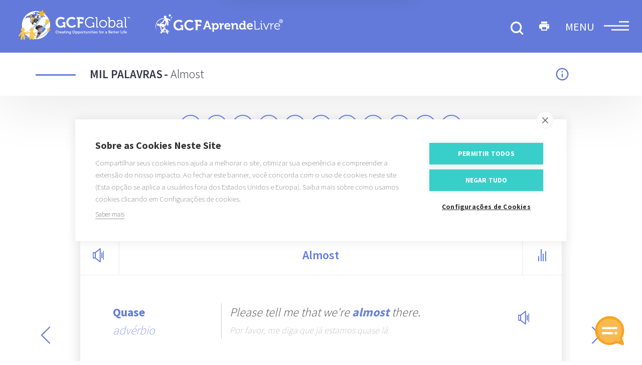

--- FILE ---
content_type: text/html; charset=utf-8
request_url: https://idiomas.gcfglobal.org/pt/curso/ingles/dicionario/mil-palavras/almost/
body_size: 11633
content:
<!doctype html>
<html lang="pt">

<head>
  <meta charset="utf-8">
  <meta name="viewport" content="width=device-width, initial-scale=1.0">
  <meta name="description" content="Almost: Quase. Tradução em português." />
  <meta name="keywords" content="Almost,Quase,Tradução em português" />

  <title>
    Almost - Tradução em português - GCFGlobal Idiomas
  </title>

  <link rel="canonical" href="https://idiomas.gcfglobal.org/pt/curso/ingles/dicionario/mil-palavras/almost/" />

  <link type="text/css" rel="stylesheet" href="/app.css">

  <!-- Google Tag Manager -->
<script type="c2f568676a8c2d1f5bf6b035-text/javascript">(function (w, d, s, l, i) {
    w[l] = w[l] || []; w[l].push({
      'gtm.start':
        new Date().getTime(), event: 'gtm.js'
    }); var f = d.getElementsByTagName(s)[0],
      j = d.createElement(s), dl = l != 'dataLayer' ? '&l=' + l : ''; j.async = true; j.src =
        'https://www.googletagmanager.com/gtm.js?id=' + i + dl; f.parentNode.insertBefore(j, f);
  })(window, document, 'script', 'dataLayer', 'GTM-NVPDCV78');
</script>
<!-- End Google Tag Manager -->
  <link type="text/css" rel="stylesheet" href="https://fonts.googleapis.com/css?family=Source+Sans+Pro:200,300,400,500,600,700,900|Lato:400,300,300italic,400italic,700,700italic|Material+Icons&display=swap">

    
<meta property="og:title" content="Almost - Tradução em português - GCFGlobal Idiomas" />
<meta property="og:type" content="article" />
<meta property="og:image" content="https://idiomas.gcfglobal.org/site/img/og/dictionary-word.png" />
<meta property="og:url" content="https://idiomas.gcfglobal.org/pt/curso/ingles/dicionario/mil-palavras/almost/" />
<meta property="og:description" content="Almost: Quase. Tradução em português." />
<meta property="og:site_name" content="GCFGlobal Idiomas" />


      

<link rel="manifest" href="/manifest.json" />
<script src="https://cdn.onesignal.com/sdks/OneSignalSDK.js" async="" type="c2f568676a8c2d1f5bf6b035-text/javascript"></script>
<script type="c2f568676a8c2d1f5bf6b035-text/javascript">
  var OneSignal = window.OneSignal || [];
  OneSignal.push(function() {
    OneSignal.init({
      appId: 'a7f19f92-7d55-45e8-8bbf-75810b12b8cb'
    });
  });
  // Check subscription and add tag
  OneSignal.push(function() {
    OneSignal.on('subscriptionChange', function(isSubscribed) {
      console.log("The user's subscription state is now:", isSubscribed);
      if (isSubscribed === true) {
        OneSignal.sendTags({
          course: 'en'
        }).then(function(tagsSent) {
          console.log("tagsSent: " + JSON.stringify(tagsSent));
        });
      }
    });
  });

</script>
  

        <!-- Global site tag (gtag.js) - Google Ads: 1060708011 -->
<script async src="https://www.googletagmanager.com/gtag/js?id=AW-1060708011" type="c2f568676a8c2d1f5bf6b035-text/javascript"></script>
<script type="c2f568676a8c2d1f5bf6b035-text/javascript">
  window.dataLayer = window.dataLayer || [];
  function gtag(){dataLayer.push(arguments);}
  gtag('js', new Date());

  gtag('config', 'AW-1060708011');
</script>


</head>

<body class="dictionary-word">
  <!-- Google Tag Manager (noscript) -->
  <noscript>
    <iframe src="https://www.googletagmanager.com/ns.html?id=GTM-NVPDCV78" height="0" width="0" style="display:none;visibility:hidden"></iframe>
  </noscript>
  <!-- End Google Tag Manager (noscript) -->
  <input type="hidden" id="current-language" value="pt"/>
<div class="master-header">
    <div class="header-height-reference"></div>
    <div class="non-fixed">
        <!--pending basic header-->
        <div class="header-wrapper  ">
            <header class="fixed">
  <div class="rowgrid ">

    <div class="col-8-sm">
      <a class="home-logo-gcf-link" href="https://edu.gcfglobal.org/pt/">
        <div class="gcflogo">
          <img class="global-logo" alt="gcfglobal logo" src="/site/img/gcfglobal.png" >
          <img class="gcfal-logo" alt="GCFAprendeLivre logo" src="/site/img/logo-pt-inverted.svg">
        </div>
      </a>
    </div>

    <div class="col-4-sm" style="height: 89px;">
         
      <div class="menu-wrapper menu-wrapper-butt">
        <div class="hamburger">
          <span class="line"><span class="line-up "></span></span>
          <span class="line"><span class="line-mid "></span></span>
          <span class="line"><span class="line-down "></span></span>
        </div>
        <div class="menu-label">
          MENU
        </div>
        
      </div>


      
      <div class='print-butt-container'><i class="print-butt material-icons">print</i></div>
      
      
      <div class="search-butt home-header-search-btn"><img alt="buscar" src="/site/img/search-butt.svg"></div>
      

    </div>

  </div>
  
  <iframe id="support-iframe" class="support-iframe" src="" style="border: none; position: fixed;bottom: 0;right: 0;height: 96px;width: 96px;"></iframe>
  
</header>

        </div>
    </div>
     <div class="search-box-wrapper">
                <div class="search-box-centered">
                    <div class="rowgrid">
                        <form id="smallSearchbar" action="/pt/buscar" onsubmit="if (!window.__cfRLUnblockHandlers) return false; showSearchSpinner()" style="display: block;" data-cf-modified-c2f568676a8c2d1f5bf6b035-="">

                            <div class="col-2-sm">
                                <button class="search-submit-btn-small home-header-search-btn" type="submit" aria-labelledby="search">
                                    <img alt="buscar" class="search-butt-purple" src="/site/img/search-butt-purple.svg">
                                </button>
                                <img class="search-submit-spinner left-spinner" src="/site/img/spinner.gif" alt="Search Loading Spinner">
                            </div>
                            <div class="col-8-sm">
                                <input class="topnav-search-field-small search-text home-header-search-input" type="text" name="q" placeholder="O que você busca?">
                            </div>
                            <div class="col-2-sm">
                                <div class="close-butt"><i class="material-icons">&#xE14C;</i></div>
                            </div>
                        </form>

                    </div>
                </div>
            </div>
    <div class="subheader-height-reference"></div>
    
    
    
    
    <div class="sub-header level-subheader">
    <div class="container">
        <div class="rowgrid ">
            <div class="col-12">
                <span class="line-level default-bg"></span>
                <span class="level-title"><a href="#">Mil palavras</a></span>
                <span>
                    <span class="more-info-butt"><img src="/site/img/outline-info-24px.svg" alt="info">
                        <div class="message-container">
                            <div class="message"><i class="material-icons">arrow_drop_up</i> Neste dicionário estão as 1000 palavras mais usadas no inglês. Além da sua tradução para o português, você também encontrará  detalhes como seu significado, características gramaticais e exemplos de como usá-la.</div>
                        </div>
                    </span>
                </span>
                <span class="level-title"> - </span>
                <span class="lesson-title">Almost</span> 
                <div class="message-mobile-container">
                    <span class="message-mobile-arrow"><i class="material-icons arrow-drop">arrow_drop_up</i></span>
                    <div class="message-mobile">
                        <div class="closebutt">
                            <i class="material-icons">close</i>
                        </div>
                        Neste dicionário estão as 1000 palavras mais usadas no inglês. Além da sua tradução para o português, você também encontrará  detalhes como seu significado, características gramaticais e exemplos de como usá-la.
                    </div>
                </div>
            </div>
        </div>
    </div>
</div>
    
    
</div>

<div id="menu" class="wrapper-menu-popup">
  <div class="up-overlay-menu" style="display: none; opacity: 0;"></div>
  <div class="containerpopup-menu" style="display: none;">

    <div class="up-modal-menu" style="opacity: 0; margin-top: 0px; display: none;">

      <div class="content-menu-container-mobile">
        <table id="footer-mobile-table">
          <tr>
            <td valign="top">
              <div class="header-wrapper-mobile">
                <div class="rowgrid ">
                  <div class="col-2-sm">
                    <div class="menu-wrapper-mobile">
                      <div class="hamburger hamburguer-menu up-close-menu">
                        <i class="material-icons ">&#xE14C;</i>
                      </div>
                    </div>
                  </div>
                  <div class="col-8-sm">
                    <a class="home-logo-gcf-link" href="/pt/">
                      <div class="gcflogo">
                        <img alt="gcfglobal logo" class="global-logo" src="/site/img/gcfglobal.png">
                        <img alt="GCFAprendeLivre logo" class="gcfal-logo" src="/site/img/GCFlogo-pt.png">
                      </div>
                    </a>
                  </div>
                  <div class="col-2-sm"><img alt="buscar" class="search-butt search-butt-menu" src="/site/img/search-butt.svg"></div>
                </div>
              </div>

              

              <div class="level-expand a1-color" data-target="5b34f91aacfae2f7c49d8d0d">
                <span class="title-path">a1.</span> Iniciante
                <i class="material-icons picker-arrow-menu a1-color arrow-up">&#xE5CF;</i>
                <i class="material-icons picker-arrow-menu a1-color arrow-down is-visible">&#xE316;</i>
              </div>
              <div id="level-detail-5b34f91aacfae2f7c49d8d0d" class="level-detail" data-level-path="a1" style="display: none;">
                
                
                <div>
                  <div class="lesson-expand" data-target="5b34f91aacfae2f7c49d8d13" data-lesson-path="entre-letras-e-numeros">
                    Os números e o alfabeto
                  </div>
                  <div class="lesson-detail" id="lesson-detail-5b34f91aacfae2f7c49d8d13" style="display: none;">
                                           
                    <div class="page-detail" data-path="o-alfabeto-em-ingles">
                      <a href="/pt/curso/ingles/a1/o-alfabeto-em-ingles/">
                        O alfabeto em inglês
                      </a>
                    </div>
                                           
                    <div class="page-detail" data-path="palavras-em-ingles">
                      <a href="/pt/curso/ingles/a1/palavras-em-ingles/">
                        Palavras em inglês
                      </a>
                    </div>
                                           
                    <div class="page-detail" data-path="os-numeros-em-ingles">
                      <a href="/pt/curso/ingles/a1/os-numeros-em-ingles/">
                        Os números em inglês
                      </a>
                    </div>
                                           
                    <div class="page-detail" data-path="numeros-grandes-em-ingles">
                      <a href="/pt/curso/ingles/a1/numeros-grandes-em-ingles/">
                        Números grandes em inglês
                      </a>
                    </div>
                                           
                    <div class="page-detail" data-path="os-anos-em-ingles">
                      <a href="/pt/curso/ingles/a1/os-anos-em-ingles/">
                        Os anos em inglês
                      </a>
                    </div>
                    
                  </div>
                </div>
                
                <div>
                  <div class="lesson-expand" data-target="5b34f91aacfae2f7c49d8d14" data-lesson-path="coisas-a-sua-volta">
                    Vocabulário
                  </div>
                  <div class="lesson-detail" id="lesson-detail-5b34f91aacfae2f7c49d8d14" style="display: none;">
                                           
                    <div class="page-detail" data-path="as-cores-em-ingles">
                      <a href="/pt/curso/ingles/a1/as-cores-em-ingles/">
                        As cores em inglês
                      </a>
                    </div>
                                           
                    <div class="page-detail" data-path="formas-geometricas-em-ingles">
                      <a href="/pt/curso/ingles/a1/formas-geometricas-em-ingles/">
                        Formas geométricas em inglês
                      </a>
                    </div>
                                           
                    <div class="page-detail" data-path="os-planetas-em-ingles">
                      <a href="/pt/curso/ingles/a1/os-planetas-em-ingles/">
                        Os planetas em inglês
                      </a>
                    </div>
                                           
                    <div class="page-detail" data-path="as-partes-do-corpo-em-ingles">
                      <a href="/pt/curso/ingles/a1/as-partes-do-corpo-em-ingles/">
                        As partes do corpo em inglês
                      </a>
                    </div>
                                           
                    <div class="page-detail" data-path="as-texturas-em-ingles">
                      <a href="/pt/curso/ingles/a1/as-texturas-em-ingles/">
                        As texturas em inglês
                      </a>
                    </div>
                    
                  </div>
                </div>
                
                <div>
                  <div class="lesson-expand" data-target="5b34f91bacfae2f7c49d8d17" data-lesson-path="quem-e-voce">
                    O verbo to be
                  </div>
                  <div class="lesson-detail" id="lesson-detail-5b34f91bacfae2f7c49d8d17" style="display: none;">
                                           
                    <div class="page-detail" data-path="pronomes-em-ingles">
                      <a href="/pt/curso/ingles/a1/pronomes-em-ingles/">
                        Pronomes em inglês
                      </a>
                    </div>
                                           
                    <div class="page-detail" data-path="familia-em-ingles">
                      <a href="/pt/curso/ingles/a1/familia-em-ingles/">
                        Família em inglês
                      </a>
                    </div>
                                           
                    <div class="page-detail" data-path="verbo-to-be">
                      <a href="/pt/curso/ingles/a1/verbo-to-be/">
                        Verbo To be
                      </a>
                    </div>
                                           
                    <div class="page-detail" data-path="verbo-to-be-negativo-e-interrogativo">
                      <a href="/pt/curso/ingles/a1/verbo-to-be-negativo-e-interrogativo/">
                        Verbo to be negativo e interrogativo
                      </a>
                    </div>
                    
                  </div>
                </div>
                
                <div>
                  <div class="lesson-expand" data-target="5b34f91bacfae2f7c49d8d19" data-lesson-path="como-comecar-uma-amizade">
                    Saudações e despedidas
                  </div>
                  <div class="lesson-detail" id="lesson-detail-5b34f91bacfae2f7c49d8d19" style="display: none;">
                                           
                    <div class="page-detail" data-path="cumprimentos-em-ingles">
                      <a href="/pt/curso/ingles/a1/cumprimentos-em-ingles/">
                        Cumprimentos em inglês
                      </a>
                    </div>
                                           
                    <div class="page-detail" data-path="saudacoes-em-ingles">
                      <a href="/pt/curso/ingles/a1/saudacoes-em-ingles/">
                        Saudações em inglês
                      </a>
                    </div>
                                           
                    <div class="page-detail" data-path="conversas-em-ingles">
                      <a href="/pt/curso/ingles/a1/conversas-em-ingles/">
                        Conversas em inglês
                      </a>
                    </div>
                                           
                    <div class="page-detail" data-path="despedidas-em-ingles">
                      <a href="/pt/curso/ingles/a1/despedidas-em-ingles/">
                        Despedidas em inglês
                      </a>
                    </div>
                                           
                    <div class="page-detail" data-path="profissoes-em-ingles">
                      <a href="/pt/curso/ingles/a1/profissoes-em-ingles/">
                        Profissões em inglês
                      </a>
                    </div>
                    
                  </div>
                </div>
                
                <div>
                  <div class="lesson-expand" data-target="5b34f91bacfae2f7c49d8d16" data-lesson-path="ferias">
                    O tempo presente
                  </div>
                  <div class="lesson-detail" id="lesson-detail-5b34f91bacfae2f7c49d8d16" style="display: none;">
                                           
                    <div class="page-detail" data-path="o-que-e-presente-simples-em-ingles">
                      <a href="/pt/curso/ingles/a1/o-que-e-presente-simples-em-ingles/">
                        O que é presente simples em inglês
                      </a>
                    </div>
                                           
                    <div class="page-detail" data-path="dias-e-meses-em-ingles">
                      <a href="/pt/curso/ingles/a1/dias-e-meses-em-ingles/">
                        Dias e meses em inglês
                      </a>
                    </div>
                                           
                    <div class="page-detail" data-path="horas-em-ingles">
                      <a href="/pt/curso/ingles/a1/horas-em-ingles/">
                        Horas em inglês
                      </a>
                    </div>
                                           
                    <div class="page-detail" data-path="presente-continuo-ou-progressivo-em-ingles">
                      <a href="/pt/curso/ingles/a1/presente-continuo-ou-progressivo-em-ingles/">
                        Presente continuo ou progressivo em inglês
                      </a>
                    </div>
                    
                  </div>
                </div>
                
                
              </div>
              

              <div class="level-expand a2-color" data-target="5b34f91aacfae2f7c49d8d0e">
                <span class="title-path">a2.</span> Básico
                <i class="material-icons picker-arrow-menu a2-color arrow-up">&#xE5CF;</i>
                <i class="material-icons picker-arrow-menu a2-color arrow-down is-visible">&#xE316;</i>
              </div>
              <div id="level-detail-5b34f91aacfae2f7c49d8d0e" class="level-detail" data-level-path="a2" style="display: none;">
                
                
                <div>
                  <div class="lesson-expand" data-target="5b34f91aacfae2f7c49d8d15" data-lesson-path="lar-doce-lar">
                    Advérbios e preposições
                  </div>
                  <div class="lesson-detail" id="lesson-detail-5b34f91aacfae2f7c49d8d15" style="display: none;">
                                           
                    <div class="page-detail" data-path="adverbios-de-lugar-em-ingles">
                      <a href="/pt/curso/ingles/a2/adverbios-de-lugar-em-ingles/">
                        Advérbios de lugar em inglês
                      </a>
                    </div>
                                           
                    <div class="page-detail" data-path="o-que-e-preposicao-de-lugar-em-ingles">
                      <a href="/pt/curso/ingles/a2/o-que-e-preposicao-de-lugar-em-ingles/">
                        O que é preposição de lugar em inglês
                      </a>
                    </div>
                                           
                    <div class="page-detail" data-path="o-que-e-adjetivo-de-qualidade-em-ingles">
                      <a href="/pt/curso/ingles/a2/o-que-e-adjetivo-de-qualidade-em-ingles/">
                        O que é adjetivo de qualidade em inglês
                      </a>
                    </div>
                                           
                    <div class="page-detail" data-path="como-usar-o-this-that-these-e-those">
                      <a href="/pt/curso/ingles/a2/como-usar-o-this-that-these-e-those/">
                        Como usar o this, that, these e those
                      </a>
                    </div>
                    
                  </div>
                </div>
                
                <div>
                  <div class="lesson-expand" data-target="5b34f91bacfae2f7c49d8d1a" data-lesson-path="olhando-para-o-passado">
                    O tempo passado
                  </div>
                  <div class="lesson-detail" id="lesson-detail-5b34f91bacfae2f7c49d8d1a" style="display: none;">
                                           
                    <div class="page-detail" data-path="conjugacao-de-verbos-regulares-em-ingles">
                      <a href="/pt/curso/ingles/a2/conjugacao-de-verbos-regulares-em-ingles/">
                        Conjugação de verbos regulares em inglês
                      </a>
                    </div>
                                           
                    <div class="page-detail" data-path="o-que-sao-verbos-irregulares-em-ingles">
                      <a href="/pt/curso/ingles/a2/o-que-sao-verbos-irregulares-em-ingles/">
                        O que são verbos irregulares em inglês
                      </a>
                    </div>
                                           
                    <div class="page-detail" data-path="o-que-e-passado-simples-em-ingles">
                      <a href="/pt/curso/ingles/a2/o-que-e-passado-simples-em-ingles/">
                        O que é passado simples em inglês
                      </a>
                    </div>
                                           
                    <div class="page-detail" data-path="passado-continuo-em-ingles">
                      <a href="/pt/curso/ingles/a2/passado-continuo-em-ingles/">
                        Passado contínuo em inglês
                      </a>
                    </div>
                    
                  </div>
                </div>
                
                <div>
                  <div class="lesson-expand" data-target="5b34f91bacfae2f7c49d8d1d" data-lesson-path="verbos-auxiliares">
                    Verbos auxiliares
                  </div>
                  <div class="lesson-detail" id="lesson-detail-5b34f91bacfae2f7c49d8d1d" style="display: none;">
                                           
                    <div class="page-detail" data-path="como-usar-o-do-e-does">
                      <a href="/pt/curso/ingles/a2/como-usar-o-do-e-does/">
                        Como usar o do e does
                      </a>
                    </div>
                                           
                    <div class="page-detail" data-path="como-usar-o-have-e-has">
                      <a href="/pt/curso/ingles/a2/como-usar-o-have-e-has/">
                        Como usar o have e has
                      </a>
                    </div>
                                           
                    <div class="page-detail" data-path="as-emocoes-em-ingles">
                      <a href="/pt/curso/ingles/a2/as-emocoes-em-ingles/">
                        As emoções em inglês
                      </a>
                    </div>
                                           
                    <div class="page-detail" data-path="like-e-dislike">
                      <a href="/pt/curso/ingles/a2/like-e-dislike/">
                        Like e Dislike
                      </a>
                    </div>
                    
                  </div>
                </div>
                
                <div>
                  <div class="lesson-expand" data-target="5b34f91bacfae2f7c49d8d1b" data-lesson-path="como-quando-onde">
                    Como funcionam as Wh Questions?
                  </div>
                  <div class="lesson-detail" id="lesson-detail-5b34f91bacfae2f7c49d8d1b" style="display: none;">
                                           
                    <div class="page-detail" data-path="wh-questions">
                      <a href="/pt/curso/ingles/a2/wh-questions/">
                        Wh Questions
                      </a>
                    </div>
                                           
                    <div class="page-detail" data-path="what-e-which">
                      <a href="/pt/curso/ingles/a2/what-e-which/">
                        What e which
                      </a>
                    </div>
                                           
                    <div class="page-detail" data-path="como-usar-o-who-whom-e-whose">
                      <a href="/pt/curso/ingles/a2/como-usar-o-who-whom-e-whose/">
                        Como usar o who, whom e whose
                      </a>
                    </div>
                                           
                    <div class="page-detail" data-path="o-que-sao-adverbios-de-frequencia">
                      <a href="/pt/curso/ingles/a2/o-que-sao-adverbios-de-frequencia/">
                        O que são advérbios de frequência?
                      </a>
                    </div>
                                           
                    <div class="page-detail" data-path="for-e-since">
                      <a href="/pt/curso/ingles/a2/for-e-since/">
                        For e since
                      </a>
                    </div>
                    
                  </div>
                </div>
                
                <div>
                  <div class="lesson-expand" data-target="5b34f91bacfae2f7c49d8d1c" data-lesson-path="vamos-comer">
                    Adjetivos
                  </div>
                  <div class="lesson-detail" id="lesson-detail-5b34f91bacfae2f7c49d8d1c" style="display: none;">
                                           
                    <div class="page-detail" data-path="o-que-e-adjetivo-comparativo-em-ingles">
                      <a href="/pt/curso/ingles/a2/o-que-e-adjetivo-comparativo-em-ingles/">
                        O que é adjetivo comparativo em inglês?
                      </a>
                    </div>
                                           
                    <div class="page-detail" data-path="o-que-e-adjetivo-superlativo-em-ingles">
                      <a href="/pt/curso/ingles/a2/o-que-e-adjetivo-superlativo-em-ingles/">
                        O que é adjetivo superlativo em inglês?
                      </a>
                    </div>
                                           
                    <div class="page-detail" data-path="adjetivos-de-quantidade-em-ingles">
                      <a href="/pt/curso/ingles/a2/adjetivos-de-quantidade-em-ingles/">
                        Adjetivos de quantidade em inglês
                      </a>
                    </div>
                                           
                    <div class="page-detail" data-path="vocabulario-num-restaurante-em-ingles">
                      <a href="/pt/curso/ingles/a2/vocabulario-num-restaurante-em-ingles/">
                        Vocabulário num restaurante em inglês
                      </a>
                    </div>
                    
                  </div>
                </div>
                
                
              </div>
              

              <div class="level-expand b1-color" data-target="5b34f91aacfae2f7c49d8d0f">
                <span class="title-path">b1.</span> Intermediário
                <i class="material-icons picker-arrow-menu b1-color arrow-up">&#xE5CF;</i>
                <i class="material-icons picker-arrow-menu b1-color arrow-down is-visible">&#xE316;</i>
              </div>
              <div id="level-detail-5b34f91aacfae2f7c49d8d0f" class="level-detail" data-level-path="b1" style="display: none;">
                
                
                <div>
                  <div class="lesson-expand" data-target="5b34f91bacfae2f7c49d8d1f" data-lesson-path="pesquise-e-conheca">
                    Conectivos e preposições
                  </div>
                  <div class="lesson-detail" id="lesson-detail-5b34f91bacfae2f7c49d8d1f" style="display: none;">
                                           
                    <div class="page-detail" data-path="o-que-e-preposicao-de-tempo-em-ingles">
                      <a href="/pt/curso/ingles/b1/o-que-e-preposicao-de-tempo-em-ingles/">
                        O que é preposição de tempo em inglês?
                      </a>
                    </div>
                                           
                    <div class="page-detail" data-path="in-on-at">
                      <a href="/pt/curso/ingles/b1/in-on-at/">
                        In, On, At
                      </a>
                    </div>
                                           
                    <div class="page-detail" data-path="conectivos-em-ingles">
                      <a href="/pt/curso/ingles/b1/conectivos-em-ingles/">
                        Conectivos em inglês
                      </a>
                    </div>
                                           
                    <div class="page-detail" data-path="os-artigos-em-ingles">
                      <a href="/pt/curso/ingles/b1/os-artigos-em-ingles/">
                        Os artigos em inglês
                      </a>
                    </div>
                                           
                    <div class="page-detail" data-path="padroes-verbais">
                      <a href="/pt/curso/ingles/b1/padroes-verbais/">
                        Padrões verbais
                      </a>
                    </div>
                    
                  </div>
                </div>
                
                <div>
                  <div class="lesson-expand" data-target="5b34f91bacfae2f7c49d8d20" data-lesson-path="use-corretamente-cada-palavra">
                    As diferença entre as palavras
                  </div>
                  <div class="lesson-detail" id="lesson-detail-5b34f91bacfae2f7c49d8d20" style="display: none;">
                                           
                    <div class="page-detail" data-path="as-like">
                      <a href="/pt/curso/ingles/b1/as-like/">
                        As - Like
                      </a>
                    </div>
                                           
                    <div class="page-detail" data-path="do-make">
                      <a href="/pt/curso/ingles/b1/do-make/">
                        Do - Make
                      </a>
                    </div>
                                           
                    <div class="page-detail" data-path="diferencas-entre-other-others-e-another">
                      <a href="/pt/curso/ingles/b1/diferencas-entre-other-others-e-another/">
                        Diferenças entre Other, Others e Another
                      </a>
                    </div>
                                           
                    <div class="page-detail" data-path="likely-probably">
                      <a href="/pt/curso/ingles/b1/likely-probably/">
                        Likely - Probably
                      </a>
                    </div>
                                           
                    <div class="page-detail" data-path="so-such">
                      <a href="/pt/curso/ingles/b1/so-such/">
                        So - Such
                      </a>
                    </div>
                                           
                    <div class="page-detail" data-path="if-whether">
                      <a href="/pt/curso/ingles/b1/if-whether/">
                        If - Whether
                      </a>
                    </div>
                                           
                    <div class="page-detail" data-path="say-tell">
                      <a href="/pt/curso/ingles/b1/say-tell/">
                        Say - Tell
                      </a>
                    </div>
                    
                  </div>
                </div>
                
                <div>
                  <div class="lesson-expand" data-target="5b34f91bacfae2f7c49d8d21" data-lesson-path="persuasao-ou-recomendacao">
                    Verbos modais
                  </div>
                  <div class="lesson-detail" id="lesson-detail-5b34f91bacfae2f7c49d8d21" style="display: none;">
                                           
                    <div class="page-detail" data-path="como-usar-can-e-could">
                      <a href="/pt/curso/ingles/b1/como-usar-can-e-could/">
                        Como usar Can e Could
                      </a>
                    </div>
                                           
                    <div class="page-detail" data-path="como-usar-may-e-might">
                      <a href="/pt/curso/ingles/b1/como-usar-may-e-might/">
                        Como usar May e Might
                      </a>
                    </div>
                                           
                    <div class="page-detail" data-path="diferencas-entre-will-e-shall">
                      <a href="/pt/curso/ingles/b1/diferencas-entre-will-e-shall/">
                        Diferenças entre Will e Shall
                      </a>
                    </div>
                                           
                    <div class="page-detail" data-path="como-usar-o-would">
                      <a href="/pt/curso/ingles/b1/como-usar-o-would/">
                        Como usar o Would
                      </a>
                    </div>
                                           
                    <div class="page-detail" data-path="must-should">
                      <a href="/pt/curso/ingles/b1/must-should/">
                        Must - Should
                      </a>
                    </div>
                                           
                    <div class="page-detail" data-path="must-could-should-would-have">
                      <a href="/pt/curso/ingles/b1/must-could-should-would-have/">
                        Must/Could/Should(Would have
                      </a>
                    </div>
                    
                  </div>
                </div>
                
                <div>
                  <div class="lesson-expand" data-target="5b34f91bacfae2f7c49d8d22" data-lesson-path="pronombres-que-aun-no-conoces">
                    Pronomes
                  </div>
                  <div class="lesson-detail" id="lesson-detail-5b34f91bacfae2f7c49d8d22" style="display: none;">
                                           
                    <div class="page-detail" data-path="o-caso-genitivo">
                      <a href="/pt/curso/ingles/b1/o-caso-genitivo/">
                        O caso genitivo
                      </a>
                    </div>
                                           
                    <div class="page-detail" data-path="os-pronomes-possessivos-em-ingles">
                      <a href="/pt/curso/ingles/b1/os-pronomes-possessivos-em-ingles/">
                        Os pronomes possessivos em inglês
                      </a>
                    </div>
                                           
                    <div class="page-detail" data-path="os-pronomes-reflexivos-em-ingles">
                      <a href="/pt/curso/ingles/b1/os-pronomes-reflexivos-em-ingles/">
                        Os pronomes reflexivos em inglês
                      </a>
                    </div>
                                           
                    <div class="page-detail" data-path="como-usar-o-me-mine-myself-e-my">
                      <a href="/pt/curso/ingles/b1/como-usar-o-me-mine-myself-e-my/">
                        Como usar o me, mine, myself e my
                      </a>
                    </div>
                    
                  </div>
                </div>
                
                <div>
                  <div class="lesson-expand" data-target="5b34f91cacfae2f7c49d8d23" data-lesson-path="pensar-a-futuro">
                    O tempo futuro
                  </div>
                  <div class="lesson-detail" id="lesson-detail-5b34f91cacfae2f7c49d8d23" style="display: none;">
                                           
                    <div class="page-detail" data-path="o-que-e-futuro-simples">
                      <a href="/pt/curso/ingles/b1/o-que-e-futuro-simples/">
                        O que é futuro simples?
                      </a>
                    </div>
                                           
                    <div class="page-detail" data-path="o-que-e-futuro-continuo">
                      <a href="/pt/curso/ingles/b1/o-que-e-futuro-continuo/">
                        O que é futuro contínuo?
                      </a>
                    </div>
                                           
                    <div class="page-detail" data-path="will-ou-going-to">
                      <a href="/pt/curso/ingles/b1/will-ou-going-to/">
                        Will ou Going to
                      </a>
                    </div>
                                           
                    <div class="page-detail" data-path="como-usar-o-tempo-presente-como-futuro">
                      <a href="/pt/curso/ingles/b1/como-usar-o-tempo-presente-como-futuro/">
                        Como usar o tempo presente como futuro
                      </a>
                    </div>
                                           
                    <div class="page-detail" data-path="condicionais-0-i-e-ii">
                      <a href="/pt/curso/ingles/b1/condicionais-0-i-e-ii/">
                        Condicionais 0, I e II
                      </a>
                    </div>
                    
                  </div>
                </div>
                
                <div>
                  <div class="lesson-expand" data-target="5b34f91cacfae2f7c49d8d24" data-lesson-path="conoce-cuales-son-los-tiempos-perfectos">
                    Tempos perfeitos
                  </div>
                  <div class="lesson-detail" id="lesson-detail-5b34f91cacfae2f7c49d8d24" style="display: none;">
                                           
                    <div class="page-detail" data-path="o-que-e-presente-perfeito-simples">
                      <a href="/pt/curso/ingles/b1/o-que-e-presente-perfeito-simples/">
                        O que é presente perfeito simples?
                      </a>
                    </div>
                                           
                    <div class="page-detail" data-path="o-que-e-presente-perfeito-continuo">
                      <a href="/pt/curso/ingles/b1/o-que-e-presente-perfeito-continuo/">
                        O que é presente perfeito contínuo?
                      </a>
                    </div>
                                           
                    <div class="page-detail" data-path="o-que-e-passado-perfeito-simples">
                      <a href="/pt/curso/ingles/b1/o-que-e-passado-perfeito-simples/">
                        O que é passado perfeito simples?
                      </a>
                    </div>
                                           
                    <div class="page-detail" data-path="o-que-e-passado-perfeito-continuo">
                      <a href="/pt/curso/ingles/b1/o-que-e-passado-perfeito-continuo/">
                        O que é passado perfeito contínuo?
                      </a>
                    </div>
                                           
                    <div class="page-detail" data-path="o-que-e-futuro-perfeito-simples">
                      <a href="/pt/curso/ingles/b1/o-que-e-futuro-perfeito-simples/">
                        O que é futuro perfeito simples?
                      </a>
                    </div>
                                           
                    <div class="page-detail" data-path="o-que-e-futuro-perfeito-continuo">
                      <a href="/pt/curso/ingles/b1/o-que-e-futuro-perfeito-continuo/">
                        O que é futuro perfeito contínuo?
                      </a>
                    </div>
                    
                  </div>
                </div>
                
                
              </div>
              

              <div class="level-expand b2-color" data-target="5b34f91aacfae2f7c49d8d10">
                <span class="title-path">b2.</span> Intermediário avançado
                <i class="material-icons picker-arrow-menu b2-color arrow-up">&#xE5CF;</i>
                <i class="material-icons picker-arrow-menu b2-color arrow-down is-visible">&#xE316;</i>
              </div>
              <div id="level-detail-5b34f91aacfae2f7c49d8d10" class="level-detail" data-level-path="b2" style="display: none;">
                
                
                <div>
                  <div class="lesson-expand" data-target="5b34f91cacfae2f7c49d8d26" data-lesson-path="nunca-e-demais-aprender">
                    Conectivos e phrasal verbs
                  </div>
                  <div class="lesson-detail" id="lesson-detail-5b34f91cacfae2f7c49d8d26" style="display: none;">
                                           
                    <div class="page-detail" data-path="before-and-after">
                      <a href="/pt/curso/ingles/b2/before-and-after/">
                        Before and After
                      </a>
                    </div>
                                           
                    <div class="page-detail" data-path="sentence-connectors">
                      <a href="/pt/curso/ingles/b2/sentence-connectors/">
                        Sentence connectors
                      </a>
                    </div>
                                           
                    <div class="page-detail" data-path="verb-to-need">
                      <a href="/pt/curso/ingles/b2/verb-to-need/">
                        Verb &#34;to need&#34;
                      </a>
                    </div>
                                           
                    <div class="page-detail" data-path="verb-to-wish">
                      <a href="/pt/curso/ingles/b2/verb-to-wish/">
                        Verb &#34;to wish&#34;
                      </a>
                    </div>
                                           
                    <div class="page-detail" data-path="ed-and-ing-adjectives">
                      <a href="/pt/curso/ingles/b2/ed-and-ing-adjectives/">
                        &#34;ed&#34; and &#34;ing&#34; adjectives
                      </a>
                    </div>
                                           
                    <div class="page-detail" data-path="phrasal-verbs">
                      <a href="/pt/curso/ingles/b2/phrasal-verbs/">
                        Phrasal verbs
                      </a>
                    </div>
                    
                  </div>
                </div>
                
                <div>
                  <div class="lesson-expand" data-target="5b34f91cacfae2f7c49d8d27" data-lesson-path="use-cada-palavra-corretamente">
                    Diferenças e forma de usar as palabras
                  </div>
                  <div class="lesson-detail" id="lesson-detail-5b34f91cacfae2f7c49d8d27" style="display: none;">
                                           
                    <div class="page-detail" data-path="alike-like">
                      <a href="/pt/curso/ingles/b2/alike-like/">
                        Alike - Like
                      </a>
                    </div>
                                           
                    <div class="page-detail" data-path="in-order-to-so-that">
                      <a href="/pt/curso/ingles/b2/in-order-to-so-that/">
                        In order to - So that
                      </a>
                    </div>
                                           
                    <div class="page-detail" data-path="specially-or-especially">
                      <a href="/pt/curso/ingles/b2/specially-or-especially/">
                        Specially or Especially
                      </a>
                    </div>
                                           
                    <div class="page-detail" data-path="indefinite-pronouns">
                      <a href="/pt/curso/ingles/b2/indefinite-pronouns/">
                        Indefinite pronouns
                      </a>
                    </div>
                    
                  </div>
                </div>
                
                <div>
                  <div class="lesson-expand" data-target="5b34f91cacfae2f7c49d8d28" data-lesson-path="as-vozes-em-ingles">
                    Voz ativa e voz passiva
                  </div>
                  <div class="lesson-detail" id="lesson-detail-5b34f91cacfae2f7c49d8d28" style="display: none;">
                                           
                    <div class="page-detail" data-path="direct-and-indirect-object">
                      <a href="/pt/curso/ingles/b2/direct-and-indirect-object/">
                        Direct and indirect object
                      </a>
                    </div>
                                           
                    <div class="page-detail" data-path="active-voice">
                      <a href="/pt/curso/ingles/b2/active-voice/">
                        Active voice
                      </a>
                    </div>
                                           
                    <div class="page-detail" data-path="passive-voice">
                      <a href="/pt/curso/ingles/b2/passive-voice/">
                        Passive voice
                      </a>
                    </div>
                    
                  </div>
                </div>
                
                <div>
                  <div class="lesson-expand" data-target="5b34f91cacfae2f7c49d8d29" data-lesson-path="nocoes-para-escrever-bem">
                    Elementos para redação
                  </div>
                  <div class="lesson-detail" id="lesson-detail-5b34f91cacfae2f7c49d8d29" style="display: none;">
                                           
                    <div class="page-detail" data-path="transitive-and-intransitive-verbs">
                      <a href="/pt/curso/ingles/b2/transitive-and-intransitive-verbs/">
                        Transitive and Intransitive Verbs
                      </a>
                    </div>
                                           
                    <div class="page-detail" data-path="relative-clauses">
                      <a href="/pt/curso/ingles/b2/relative-clauses/">
                        Relative clauses
                      </a>
                    </div>
                                           
                    <div class="page-detail" data-path="defining-and-non-defining-clauses">
                      <a href="/pt/curso/ingles/b2/defining-and-non-defining-clauses/">
                        Defining and non defining clauses
                      </a>
                    </div>
                                           
                    <div class="page-detail" data-path="reporting-speech-verbs">
                      <a href="/pt/curso/ingles/b2/reporting-speech-verbs/">
                        Reporting speech verbs
                      </a>
                    </div>
                                           
                    <div class="page-detail" data-path="direct-and-indirect-speech">
                      <a href="/pt/curso/ingles/b2/direct-and-indirect-speech/">
                        Direct and indirect speech
                      </a>
                    </div>
                    
                  </div>
                </div>
                
                
              </div>
              

              <div class="level-expand c1-color" data-target="5b34f91aacfae2f7c49d8d11">
                <span class="title-path">c1.</span> Avançado
                <i class="material-icons picker-arrow-menu c1-color arrow-up">&#xE5CF;</i>
                <i class="material-icons picker-arrow-menu c1-color arrow-down is-visible">&#xE316;</i>
              </div>
              <div id="level-detail-5b34f91aacfae2f7c49d8d11" class="level-detail" data-level-path="c1" style="display: none;">
                
                
                <div>
                  <div class="lesson-expand" data-target="5c41cb33f4fe9000392f1ef5" data-lesson-path="conheca-seu-exame">
                    Exames de proficiência em inglês
                  </div>
                  <div class="lesson-detail" id="lesson-detail-5c41cb33f4fe9000392f1ef5" style="display: none;">
                                           
                    <div class="page-detail" data-path="english-language-exams">
                      <a href="/pt/curso/ingles/c1/english-language-exams/">
                        English language exams
                      </a>
                    </div>
                                           
                    <div class="page-detail" data-path="b2-first-exam">
                      <a href="/pt/curso/ingles/c1/b2-first-exam/">
                        B2 First Exam
                      </a>
                    </div>
                                           
                    <div class="page-detail" data-path="cae-exam">
                      <a href="/pt/curso/ingles/c1/cae-exam/">
                        CAE Exam
                      </a>
                    </div>
                                           
                    <div class="page-detail" data-path="aptis-exam">
                      <a href="/pt/curso/ingles/c1/aptis-exam/">
                        APTIS Exam
                      </a>
                    </div>
                                           
                    <div class="page-detail" data-path="toeic-exam">
                      <a href="/pt/curso/ingles/c1/toeic-exam/">
                        TOEIC Exam
                      </a>
                    </div>
                                           
                    <div class="page-detail" data-path="pte-exam">
                      <a href="/pt/curso/ingles/c1/pte-exam/">
                        PTE Exam
                      </a>
                    </div>
                                           
                    <div class="page-detail" data-path="bulats-exam">
                      <a href="/pt/curso/ingles/c1/bulats-exam/">
                        BULATS Exam
                      </a>
                    </div>
                    
                  </div>
                </div>
                
                <div>
                  <div class="lesson-expand" data-target="5c7ea2502c4a9c0038839b11" data-lesson-path="tecnicas-de-leitura">
                    Técnicas de leitura
                  </div>
                  <div class="lesson-detail" id="lesson-detail-5c7ea2502c4a9c0038839b11" style="display: none;">
                                           
                    <div class="page-detail" data-path="types-of-questions-for-the-reading-test">
                      <a href="/pt/curso/ingles/c1/types-of-questions-for-the-reading-test/">
                        Types of questions for the reading test
                      </a>
                    </div>
                                           
                    <div class="page-detail" data-path="reading-techniques">
                      <a href="/pt/curso/ingles/c1/reading-techniques/">
                        Reading techniques
                      </a>
                    </div>
                                           
                    <div class="page-detail" data-path="how-to-improve-your-fast-reading-technique">
                      <a href="/pt/curso/ingles/c1/how-to-improve-your-fast-reading-technique/">
                        How to improve your fast reading technique
                      </a>
                    </div>
                                           
                    <div class="page-detail" data-path="how-to-prepare-for-your-exam">
                      <a href="/pt/curso/ingles/c1/how-to-prepare-for-your-exam/">
                        How to prepare for your exam
                      </a>
                    </div>
                                           
                    <div class="page-detail" data-path="reading-comprehension">
                      <a href="/pt/curso/ingles/c1/reading-comprehension/">
                        Reading comprehension
                      </a>
                    </div>
                                           
                    <div class="page-detail" data-path="reading-exam-exercises">
                      <a href="/pt/curso/ingles/c1/reading-exam-exercises/">
                        Reading exam exercises
                      </a>
                    </div>
                    
                  </div>
                </div>
                
                <div>
                  <div class="lesson-expand" data-target="5c894074a229a80038929c2e" data-lesson-path="como-escrever-corretamente">
                    Como escrever corretamente?
                  </div>
                  <div class="lesson-detail" id="lesson-detail-5c894074a229a80038929c2e" style="display: none;">
                                           
                    <div class="page-detail" data-path="how-this-part-of-the-test-works">
                      <a href="/pt/curso/ingles/c1/how-this-part-of-the-test-works/">
                        How this part of the test works
                      </a>
                    </div>
                                           
                    <div class="page-detail" data-path="types-of-writing">
                      <a href="/pt/curso/ingles/c1/types-of-writing/">
                        Types of writing
                      </a>
                    </div>
                                           
                    <div class="page-detail" data-path="writing-efficiently">
                      <a href="/pt/curso/ingles/c1/writing-efficiently/">
                        Writing efficiently
                      </a>
                    </div>
                                           
                    <div class="page-detail" data-path="writing-exercises">
                      <a href="/pt/curso/ingles/c1/writing-exercises/">
                        Writing exercises
                      </a>
                    </div>
                                           
                    <div class="page-detail" data-path="practice-time">
                      <a href="/pt/curso/ingles/c1/practice-time/">
                        Practice time
                      </a>
                    </div>
                    
                  </div>
                </div>
                
                <div>
                  <div class="lesson-expand" data-target="5d1ba3f7696a2a0029a3fbde" data-lesson-path="usando-o-ingles">
                    Usando o inglês
                  </div>
                  <div class="lesson-detail" id="lesson-detail-5d1ba3f7696a2a0029a3fbde" style="display: none;">
                                           
                    <div class="page-detail" data-path="what-do-they-assess">
                      <a href="/pt/curso/ingles/c1/what-do-they-assess/">
                        What do they assess?
                      </a>
                    </div>
                                           
                    <div class="page-detail" data-path="use-of-english-section-tools">
                      <a href="/pt/curso/ingles/c1/use-of-english-section-tools/">
                        Use of English section tools
                      </a>
                    </div>
                                           
                    <div class="page-detail" data-path="important-features-about-use-of-english-section">
                      <a href="/pt/curso/ingles/c1/important-features-about-use-of-english-section/">
                        Important features about Use of English section
                      </a>
                    </div>
                                           
                    <div class="page-detail" data-path="understanding-the-use-of-english-section">
                      <a href="/pt/curso/ingles/c1/understanding-the-use-of-english-section/">
                        Understanding the Use of English section
                      </a>
                    </div>
                                           
                    <div class="page-detail" data-path="use-of-english-exercises">
                      <a href="/pt/curso/ingles/c1/use-of-english-exercises/">
                        Use of english exercises
                      </a>
                    </div>
                    
                  </div>
                </div>
                
                
              </div>
              

              <div class="level-expand c2-color" data-target="5b34f91aacfae2f7c49d8d12">
                <span class="title-path">c2.</span> Profissional
                <i class="material-icons picker-arrow-menu c2-color arrow-up">&#xE5CF;</i>
                <i class="material-icons picker-arrow-menu c2-color arrow-down is-visible">&#xE316;</i>
              </div>
              <div id="level-detail-5b34f91aacfae2f7c49d8d12" class="level-detail" data-level-path="c2" style="display: none;">
                
                <div class="lesson-expand" data-target="comming-soon">
                  Em breve
                </div>
                
              </div>
              
            </td>
          </tr>
          <tr>
            <td valign="bottom">
              <div class="purple-box-mobile">
                <div class="rowgrid ">
                  <div class="col-6-nomargin-left">
                    <a href="/pt/curso/ingles/gramatica/o-abecedario-em-ingles/">
                      <div class="col-2 main-menu-item grammar-button-wrapper">
                        Gramática
                      </div>
                    </a>
                  </div>
                  <div class="col-6-nomargin-right">
                    <a href="/pt/curso/ingles/dicionario/mil-palavras/a/">
                      <div class="col-2 main-menu-item grammar-button-wrapper">
                        Dicionário
                      </div>
                    </a>
                  </div>
                </div>
              </div>
            </td>
          </tr>
        </table>


      </div>
      <span class="up-close-menu desktop-butt">
        <i class="material-icons ">&#xE14C;</i>
      </span>
      <div class="content-menu-container">

        <div class="innermenu">
          <div class="rowgrid">
            
            <div class='col-4'>
              
              <a class="menu-course-link" href="/pt/curso/ingles/a1/"> 
                  <div class="col-12 main-menu-item" data-level-path="a1" style="min-height: 70px;"><b class="a1-color"><span class="title-path">a1.</span> Iniciante <br><span class="a1-color">Beginner</span></b><br><br>
                  </div>
                </a>
                
                
                <a class="menu-course-lesson-link" href="/pt/curso/ingles/a1/o-alfabeto-em-ingles/">
                  <div class="col-12 main-menu-item lesson-menu-item" data-lesson-path="entre-letras-e-numeros">
                    Os números e o alfabeto
                  </div>
                </a>
                
                <a class="menu-course-lesson-link" href="/pt/curso/ingles/a1/as-cores-em-ingles/">
                  <div class="col-12 main-menu-item lesson-menu-item" data-lesson-path="coisas-a-sua-volta">
                    Vocabulário
                  </div>
                </a>
                
                <a class="menu-course-lesson-link" href="/pt/curso/ingles/a1/pronomes-em-ingles/">
                  <div class="col-12 main-menu-item lesson-menu-item" data-lesson-path="quem-e-voce">
                    O verbo to be
                  </div>
                </a>
                
                <a class="menu-course-lesson-link" href="/pt/curso/ingles/a1/cumprimentos-em-ingles/">
                  <div class="col-12 main-menu-item lesson-menu-item" data-lesson-path="como-comecar-uma-amizade">
                    Saudações e despedidas
                  </div>
                </a>
                
                <a class="menu-course-lesson-link" href="/pt/curso/ingles/a1/o-que-e-presente-simples-em-ingles/">
                  <div class="col-12 main-menu-item lesson-menu-item" data-lesson-path="ferias">
                    O tempo presente
                  </div>
                </a>
                   
                
            </div>
            
            <div class='col-4'>
              
              <a class="menu-course-link" href="/pt/curso/ingles/a2/"> 
                  <div class="col-12 main-menu-item" data-level-path="a2" style="min-height: 70px;"><b class="a2-color"><span class="title-path">a2.</span> Básico <br><span class="a2-color">basic</span></b><br><br>
                  </div>
                </a>
                
                
                <a class="menu-course-lesson-link" href="/pt/curso/ingles/a2/adverbios-de-lugar-em-ingles/">
                  <div class="col-12 main-menu-item lesson-menu-item" data-lesson-path="lar-doce-lar">
                    Advérbios e preposições
                  </div>
                </a>
                
                <a class="menu-course-lesson-link" href="/pt/curso/ingles/a2/conjugacao-de-verbos-regulares-em-ingles/">
                  <div class="col-12 main-menu-item lesson-menu-item" data-lesson-path="olhando-para-o-passado">
                    O tempo passado
                  </div>
                </a>
                
                <a class="menu-course-lesson-link" href="/pt/curso/ingles/a2/como-usar-o-do-e-does/">
                  <div class="col-12 main-menu-item lesson-menu-item" data-lesson-path="verbos-auxiliares">
                    Verbos auxiliares
                  </div>
                </a>
                
                <a class="menu-course-lesson-link" href="/pt/curso/ingles/a2/wh-questions/">
                  <div class="col-12 main-menu-item lesson-menu-item" data-lesson-path="como-quando-onde">
                    Como funcionam as Wh Questions?
                  </div>
                </a>
                
                <a class="menu-course-lesson-link" href="/pt/curso/ingles/a2/o-que-e-adjetivo-comparativo-em-ingles/">
                  <div class="col-12 main-menu-item lesson-menu-item" data-lesson-path="vamos-comer">
                    Adjetivos
                  </div>
                </a>
                   
                
            </div>
            
            <div class='col-4'>
              
              <a class="menu-course-link" href="/pt/curso/ingles/b1/"> 
                  <div class="col-12 main-menu-item" data-level-path="b1" style="min-height: 70px;"><b class="b1-color"><span class="title-path">b1.</span> Intermediário <br><span class="b1-color">intermediate</span></b><br><br>
                  </div>
                </a>
                
                
                <a class="menu-course-lesson-link" href="/pt/curso/ingles/b1/o-que-e-preposicao-de-tempo-em-ingles/">
                  <div class="col-12 main-menu-item lesson-menu-item" data-lesson-path="pesquise-e-conheca">
                    Conectivos e preposições
                  </div>
                </a>
                
                <a class="menu-course-lesson-link" href="/pt/curso/ingles/b1/as-like/">
                  <div class="col-12 main-menu-item lesson-menu-item" data-lesson-path="use-corretamente-cada-palavra">
                    As diferença entre as palavras
                  </div>
                </a>
                
                <a class="menu-course-lesson-link" href="/pt/curso/ingles/b1/como-usar-can-e-could/">
                  <div class="col-12 main-menu-item lesson-menu-item" data-lesson-path="persuasao-ou-recomendacao">
                    Verbos modais
                  </div>
                </a>
                
                <a class="menu-course-lesson-link" href="/pt/curso/ingles/b1/o-caso-genitivo/">
                  <div class="col-12 main-menu-item lesson-menu-item" data-lesson-path="pronombres-que-aun-no-conoces">
                    Pronomes
                  </div>
                </a>
                
                <a class="menu-course-lesson-link" href="/pt/curso/ingles/b1/o-que-e-futuro-simples/">
                  <div class="col-12 main-menu-item lesson-menu-item" data-lesson-path="pensar-a-futuro">
                    O tempo futuro
                  </div>
                </a>
                
                <a class="menu-course-lesson-link" href="/pt/curso/ingles/b1/o-que-e-presente-perfeito-simples/">
                  <div class="col-12 main-menu-item lesson-menu-item" data-lesson-path="conoce-cuales-son-los-tiempos-perfectos">
                    Tempos perfeitos
                  </div>
                </a>
                   
                
            </div>
            
            <div class='col-4'>
              
              <a class="menu-course-link" href="/pt/curso/ingles/b2/"> 
                  <div class="col-12 main-menu-item" data-level-path="b2" style="min-height: 70px;"><b class="b2-color"><span class="title-path">b2.</span> Intermediário avançado <br><span class="b2-color">upper intermediate</span></b><br><br>
                  </div>
                </a>
                
                
                <a class="menu-course-lesson-link" href="/pt/curso/ingles/b2/before-and-after/">
                  <div class="col-12 main-menu-item lesson-menu-item" data-lesson-path="nunca-e-demais-aprender">
                    Conectivos e phrasal verbs
                  </div>
                </a>
                
                <a class="menu-course-lesson-link" href="/pt/curso/ingles/b2/alike-like/">
                  <div class="col-12 main-menu-item lesson-menu-item" data-lesson-path="use-cada-palavra-corretamente">
                    Diferenças e forma de usar as palabras
                  </div>
                </a>
                
                <a class="menu-course-lesson-link" href="/pt/curso/ingles/b2/direct-and-indirect-object/">
                  <div class="col-12 main-menu-item lesson-menu-item" data-lesson-path="as-vozes-em-ingles">
                    Voz ativa e voz passiva
                  </div>
                </a>
                
                <a class="menu-course-lesson-link" href="/pt/curso/ingles/b2/transitive-and-intransitive-verbs/">
                  <div class="col-12 main-menu-item lesson-menu-item" data-lesson-path="nocoes-para-escrever-bem">
                    Elementos para redação
                  </div>
                </a>
                   
                
            </div>
            
            <div class='col-4'>
              
              <a class="menu-course-link" href="/pt/curso/ingles/c1/"> 
                  <div class="col-12 main-menu-item" data-level-path="c1" style="min-height: 70px;"><b class="c1-color"><span class="title-path">c1.</span> Avançado <br><span class="c1-color">advanced</span></b><br><br>
                  </div>
                </a>
                
                
                <a class="menu-course-lesson-link" href="/pt/curso/ingles/c1/english-language-exams/">
                  <div class="col-12 main-menu-item lesson-menu-item" data-lesson-path="conheca-seu-exame">
                    Exames de proficiência em inglês
                  </div>
                </a>
                
                <a class="menu-course-lesson-link" href="/pt/curso/ingles/c1/types-of-questions-for-the-reading-test/">
                  <div class="col-12 main-menu-item lesson-menu-item" data-lesson-path="tecnicas-de-leitura">
                    Técnicas de leitura
                  </div>
                </a>
                
                <a class="menu-course-lesson-link" href="/pt/curso/ingles/c1/how-this-part-of-the-test-works/">
                  <div class="col-12 main-menu-item lesson-menu-item" data-lesson-path="como-escrever-corretamente">
                    Como escrever corretamente?
                  </div>
                </a>
                
                <a class="menu-course-lesson-link" href="/pt/curso/ingles/c1/what-do-they-assess/">
                  <div class="col-12 main-menu-item lesson-menu-item" data-lesson-path="usando-o-ingles">
                    Usando o inglês
                  </div>
                </a>
                   
                
            </div>
            
            <div class='col-4'>
               <a href="#" style="min-height: 70px;">
                  
                  <div class="col-12 main-menu-item" data-level-path="c2" style="min-height: 70px;"><b class="c2-color"><span class="title-path">c2.</span> Profissional <br><span class="c2-color">expert</span></b><br><br>
                  </div>
                </a>
                
                <div class="col-12 main-menu-item">
                  Em breve
                </div>
                
            </div>
            
            <!--pending-->
          </div>
          <div class="rowgrid bottom-buttons">
            <a class="menu-info-link" href="https://edu.gcfglobal.org/pt/info/quem-somos/1/">
              <div class="col-2 main-menu-item">
                Quem somos?
              </div>
            </a>
            <a class="menu-info-link" href="https://edu.gcfglobal.org/pt">
              <div class="col-2 main-menu-item">
                Outros Cursos
              </div>
            </a>
            <a class="menu-info-link" href="/pt/curso/ingles/gramatica/o-abecedario-em-ingles/">
              <div class="col-2 main-menu-item">
                Gramática
              </div>
            </a>
            <a class="menu-info-link" href="/pt/curso/ingles/dicionario/mil-palavras/a/">
              <div class="col-2 main-menu-item">
                Dicionário
              </div>
            </a>
            <a class="menu-info-link" href="https://www.jogosparaaprenderingles.org/">
              <div class="col-2 main-menu-item">
                Jogos
              </div>
            </a>
          </div>
        </div>
      </div>
    </div>
  </div>
</div>



<div class="wrapperpopup">
    <!-- Overlay -->
    <div id="up-overlay-gdpr" style="display:none;"></div>
 
    <!-- Modal Div  -->
    <div class="clear"></div>
    <div class="containerpopup-gdpr" style="display: none;">
        <div class="outer">
            <div class="middle">
                <div class="inner">
                    <div class="up-modal-gdpr" style="opacity: 1; margin-top: 20px;">
                        <div class="container">
                            <div class="rowgrid">
                                <div class="col-12">
                                    <h2></h2>
                                    <br>
                                    <p></p>
                                </div>
                                <div class="col-6-sm">
                                    <div id="gdpr-button-cancel" class="botonpopup-gdpr rightbutt-gdpr"></div>
                                </div>
                                <div class="col-6-sm">
                                    <div id="gdpr-button-save" class="botonpopup-gdpr leftbutt-gdpr"></div>
                                </div>
                            </div>
                        </div>
                    </div>
                </div>
            </div>
        </div>
    </div>
</div>

    <div id="content" class="container">
      <br />
      <div class="rowgrid mobile-scroll-headers">
        <div id="scroll-to"></div>

        
          <div class="wrapper-letters">
            <div class="grid-container">
              
                
                  <a href="../a/" class="letter-picker letter-hover" data-target="a">
                    a
                  </a>
                  
                
                  <a href="../baby/" class="letter-picker letter-hover" data-target="baby">
                    b
                  </a>
                  
                
                  <a href="../cab/" class="letter-picker letter-hover" data-target="cab">
                    c
                  </a>
                  
                
                  <a href="../dance/" class="letter-picker letter-hover" data-target="dance">
                    d
                  </a>
                  
                
                  <a href="../each/" class="letter-picker letter-hover" data-target="each">
                    e
                  </a>
                  
                
                  <a href="../face/" class="letter-picker letter-hover" data-target="face">
                    f
                  </a>
                  
                
                  <a href="../game/" class="letter-picker letter-hover" data-target="game">
                    g
                  </a>
                  
                
                  <a href="../had/" class="letter-picker letter-hover" data-target="had">
                    h
                  </a>
                  
                
                  <a href="../i/" class="letter-picker letter-hover" data-target="i">
                    i
                  </a>
                  
                
                  <a href="../job/" class="letter-picker letter-hover" data-target="job">
                    j
                  </a>
                  
                
                  <a href="../keep/" class="letter-picker letter-hover" data-target="keep">
                    k
                  </a>
                  
            </div>
            <div class="grid-container-2">
              
                
                  <a href="../ladies/" class="letter-picker letter-hover" data-target="ladies">
                    l
                  </a>
                  
                
                  <a href="../machine/" class="letter-picker letter-hover" data-target="machine">
                    m
                  </a>
                  
                
                  <a href="../name/" class="letter-picker letter-hover" data-target="name">
                    n
                  </a>
                  
                
                  <a href="../object/" class="letter-picker letter-hover" data-target="object">
                    o
                  </a>
                  
                
                  <a href="../page/" class="letter-picker letter-hover" data-target="page">
                    p
                  </a>
                  
                
                  <a href="../question/" class="letter-picker letter-hover" data-target="question">
                    q
                  </a>
                  
                
                  <a href="../rabbit/" class="letter-picker letter-hover" data-target="rabbit">
                    r
                  </a>
                  
                
                  <a href="../said/" class="letter-picker letter-hover" data-target="said">
                    s
                  </a>
                  
                
                  <a href="../table/" class="letter-picker letter-hover" data-target="table">
                    t
                  </a>
                  
            </div>
            <div class="grid-container-3">
              
                
                  <a href="../uncle/" class="letter-picker letter-hover" data-target="uncle">
                    u
                  </a>
                  
                
                  <a href="../valley/" class="letter-picker letter-hover" data-target="valley">
                    v
                  </a>
                  
                
                  <a href="../wait/" class="letter-picker letter-hover" data-target="wait">
                    w
                  </a>
                  
                
                  <a href="../#/" class="letter-picker letter-hover" data-target="">
                    x
                  </a>
                  
                
                  <a href="../yard/" class="letter-picker letter-hover" data-target="yard">
                    y
                  </a>
                  
                
                  <a href="../#/" class="letter-picker letter-hover" data-target="">
                    z
                  </a>
                  
            </div>
          </div>
          <div class="wrapper-letters-mobile">
            <div class="grid-container">
              
                
                  <a href="../a/" class="letter-picker letter-hover" data-target="a">
                    a
                  </a>
                  
                
                  <a href="../baby/" class="letter-picker letter-hover" data-target="baby">
                    b
                  </a>
                  
                
                  <a href="../cab/" class="letter-picker letter-hover" data-target="cab">
                    c
                  </a>
                  
                
                  <a href="../dance/" class="letter-picker letter-hover" data-target="dance">
                    d
                  </a>
                  
                
                  <a href="../each/" class="letter-picker letter-hover" data-target="each">
                    e
                  </a>
                  
                
                  <a href="../face/" class="letter-picker letter-hover" data-target="face">
                    f
                  </a>
                  
                
                  <a href="../game/" class="letter-picker letter-hover" data-target="game">
                    g
                  </a>
                  
                
                  <a href="../had/" class="letter-picker letter-hover" data-target="had">
                    h
                  </a>
                  
                
                  <a href="../i/" class="letter-picker letter-hover" data-target="i">
                    i
                  </a>
                  
                
                  <a href="../job/" class="letter-picker letter-hover" data-target="job">
                    j
                  </a>
                  
                
                  <a href="../keep/" class="letter-picker letter-hover" data-target="keep">
                    k
                  </a>
                  
                
                  <a href="../ladies/" class="letter-picker letter-hover" data-target="ladies">
                    l
                  </a>
                  
                
                  <a href="../machine/" class="letter-picker letter-hover" data-target="machine">
                    m
                  </a>
                  
                
                  <a href="../name/" class="letter-picker letter-hover" data-target="name">
                    n
                  </a>
                  
                
                  <a href="../object/" class="letter-picker letter-hover" data-target="object">
                    o
                  </a>
                  
                
                  <a href="../page/" class="letter-picker letter-hover" data-target="page">
                    p
                  </a>
                  
                
                  <a href="../question/" class="letter-picker letter-hover" data-target="question">
                    q
                  </a>
                  
                
                  <a href="../rabbit/" class="letter-picker letter-hover" data-target="rabbit">
                    r
                  </a>
                  
                
                  <a href="../said/" class="letter-picker letter-hover" data-target="said">
                    s
                  </a>
                  
                
                  <a href="../table/" class="letter-picker letter-hover" data-target="table">
                    t
                  </a>
                  
                
                  <a href="../uncle/" class="letter-picker letter-hover" data-target="uncle">
                    u
                  </a>
                  
                
                  <a href="../valley/" class="letter-picker letter-hover" data-target="valley">
                    v
                  </a>
                  
                
                  <a href="../wait/" class="letter-picker letter-hover" data-target="wait">
                    w
                  </a>
                  
                
                  <a href="../#/" class="letter-picker letter-hover" data-target="">
                    x
                  </a>
                  
            </div>
            <div class="grid-container-2">
              <div class="letter-empty"></div>
              <div class="letter-empty"></div>
              
                
                  <a href="../yard/" class="letter-picker letter-hover" data-target="yard">
                    y
                  </a>
                  
                
                  <a href="../#/" class="letter-picker letter-hover" data-target="">
                    z
                  </a>
                  
            </div>
          </div>
      </div>
      <br />
      <hr>
      <br />

      <br />
      <div class="rowgrid" style="display:none;">
        <div class="col-3">

        </div>
        <div class="col-6">
          <div class="search-word">
            <p>¿Qué palabra buscas?</p>
            <img alt="buscar" class="zoom-button"
              src="/content/dictionary/img/search-butt-purple.svg">
          </div>
        </div>
        <div class="col-3">

        </div>
      </div>

      <div id="back-arrow" href="#">
        <div class="backNav">
          <img alt="Anterior" src="/content/dictionary/img/prev.svg" style="width: 34px;">
        </div>
      </div>
      <div id="next-arrow" href="#">
        <div class="nextNav">
          <img alt="Próximo" src="/content/dictionary/img/next.svg" style="width: 34px;">
        </div>
      </div>
      <div class="wordSlider">
        <div id="word-area">
          <div class="word-info word-box slides">
  <div class="rowgrid word-section-top">
    <div class="col-2-sm">
      <div class="speaker">
        
          <div class="audio audio-top-btn" data-url="https://gcfglobalidiomas.blob.core.windows.net/idiomas-container/course/en/dictionaries/audio/almost.mp3">
            <img class="speaker-off" src="/content/dictionary/img/speaker.svg" alt="speaker off" style="width: 22px;">
            <img class="speaker-on" src="/content/dictionary/img/speaker-on.svg" alt="speaker on" style="width: 22px;">
          </div>
          
      </div>
    </div>
    <div class="col-8-sm">
      <div class="dictionary-title capitalizetitle">
        Almost
      </div>
    </div>
    <div class="col-2-sm">
      <div class="bars">
        <div class="animated-bars">
          <div class='peak grad1 p1'></div>
          <div class='peak grad2 p2'></div>
          <div class='peak grad3 p3'></div>
          <div class='peak grad4 p4'></div>
        </div>
        <div class="static-bars">
          <div class='peak grad1-static p1'></div>
          <div class='peak grad2-static p2'></div>
          <div class='peak grad3-static p3'></div>
          <div class='peak grad4-static p4'></div>
        </div>
      </div>
    </div>
  </div>

  <div style="padding:5%;">

    
      <div class="rowgrid">

        <div class="col-3">

          <p>
            <span class="translation">
               Quase
            </span>
          </p>
          <p>
            
              <a href="#">
                advérbio
              </a>
          </p>
        </div>

        <div class="col-8 col-11-sm">
          <div class="example">
            <div class="phrases">
              <p>
                <span class="text">
                  Please tell me that we&#39;re almost there.
                </span>
                <br>
                <span class="translation">
                   Por favor, me diga que já estamos quase lá.
                </span>
              </p>
            </div>
          </div>
        </div>

        <div class="col-1-sm">
          
            <div class="speaker">
              <div class="audio" data-url="https://gcfglobalidiomas.blob.core.windows.net/idiomas-container/course/en/dictionaries/audio/almost_s1.mp3">
                <img class="speaker-off" src="/content/dictionary/img/speaker.svg" alt="speaker off"
                  style="width: 22px;">
                <img class="speaker-on" src="/content/dictionary/img/speaker-on.svg" alt="speaker on"
                  style="width: 22px;">
              </div>
            </div>
            
        </div>

      </div>
      
  </div>

  <div class="rowgrid word-section">
    <div class="col-12">
      <div class="word-more">
        <p><a href="/pt/curso/ingles/gramatica/o-abecedario-em-ingles/">
            Veja mais vocabulário aqui
          </a></p>
      </div>
    </div>
  </div>
</div>

<input type="hidden" id="actual-path" value="almost">
<input type="hidden" id="actual-word" value="Almost">
<input type="hidden" id="actual-letter" value="a">
<input type="hidden" id="back-arrow-link" value="all">
<input type="hidden" id="next-arrow-link" value="alone">
        </div>
      </div>

      <div class="rowgrid ">
        <div class="col-2"></div>
        <div class="col-8 words-list">
          
    <a href="../a/" data-target="a" class="word-direct">
        A
    </a>
    
    <a href="../able/" data-target="able" class="word-direct">
        Able
    </a>
    
    <a href="../about/" data-target="about" class="word-direct">
        About
    </a>
    
    <a href="../above/" data-target="above" class="word-direct">
        Above
    </a>
    
    <a href="../accident/" data-target="accident" class="word-direct">
        Accident
    </a>
    
    <a href="../acid/" data-target="acid" class="word-direct">
        Acid
    </a>
    
    <a href="../across/" data-target="across" class="word-direct">
        Across
    </a>
    
    <a href="../act/" data-target="act" class="word-direct">
        Act
    </a>
    
    <a href="../add/" data-target="add" class="word-direct">
        Add
    </a>
    
    <a href="../admission/" data-target="admission" class="word-direct">
        Admission
    </a>
    
    <a href="../africa/" data-target="africa" class="word-direct">
        Africa
    </a>
    
    <a href="../after/" data-target="after" class="word-direct">
        After
    </a>
    
    <a href="../again/" data-target="again" class="word-direct">
        Again
    </a>
    
    <a href="../against/" data-target="against" class="word-direct">
        Against
    </a>
    
    <a href="../age/" data-target="age" class="word-direct">
        Age
    </a>
    
    <a href="../ago/" data-target="ago" class="word-direct">
        Ago
    </a>
    
    <a href="../agree/" data-target="agree" class="word-direct">
        agree
    </a>
    
    <a href="../aide/" data-target="aide" class="word-direct">
        aide
    </a>
    
    <a href="../air/" data-target="air" class="word-direct">
        Air
    </a>
    
    <a href="../alarm/" data-target="alarm" class="word-direct">
        Alarm
    </a>
    
    <a href="../all/" data-target="all" class="word-direct">
        All
    </a>
    
    <a href="../almost/" data-target="almost" class="word-direct">
        Almost
    </a>
    
    <a href="../alone/" data-target="alone" class="word-direct">
        Alone
    </a>
    
    <a href="../already/" data-target="already" class="word-direct">
        Already
    </a>
    
    <a href="../also/" data-target="also" class="word-direct">
        Also
    </a>
    
    <a href="../although/" data-target="although" class="word-direct">
        Although
    </a>
    
    <a href="../always/" data-target="always" class="word-direct">
        Always
    </a>
    
    <a href="../am/" data-target="am" class="word-direct">
        Am
    </a>
    
    <a href="../ambulance/" data-target="ambulance" class="word-direct">
        Ambulance
    </a>
    
    <a href="../america/" data-target="america" class="word-direct">
        America
    </a>
    
    <a href="../amount/" data-target="amount" class="word-direct">
        Amount
    </a>
    
    <a href="../an/" data-target="an" class="word-direct">
        An
    </a>
    
    <a href="../and/" data-target="and" class="word-direct">
        And
    </a>
    
    <a href="../angle/" data-target="angle" class="word-direct">
        Angle
    </a>
    
    <a href="../angry/" data-target="angry" class="word-direct">
        angry
    </a>
    
    <a href="../animal/" data-target="animal" class="word-direct">
        Animal
    </a>
    
    <a href="../another/" data-target="another" class="word-direct">
        Another
    </a>
    
    <a href="../answer/" data-target="answer" class="word-direct">
        Answer
    </a>
    
    <a href="../any/" data-target="any" class="word-direct">
        Any
    </a>
    
    <a href="../anything/" data-target="anything" class="word-direct">
        Anything
    </a>
    
    <a href="../apartment/" data-target="apartment" class="word-direct">
        Apartment
    </a>
    
    <a href="../appear/" data-target="appear" class="word-direct">
        Appear
    </a>
    
    <a href="../are/" data-target="are" class="word-direct">
        Are
    </a>
    
    <a href="../area/" data-target="area" class="word-direct">
        Area
    </a>
    
    <a href="../arms/" data-target="arms" class="word-direct">
        Arms
    </a>
    
    <a href="../around/" data-target="around" class="word-direct">
        Around
    </a>
    
    <a href="../art/" data-target="art" class="word-direct">
        Art
    </a>
    
    <a href="../as/" data-target="as" class="word-direct">
        As
    </a>
    
    <a href="../asia/" data-target="asia" class="word-direct">
        Asia
    </a>
    
    <a href="../ask/" data-target="ask" class="word-direct">
        Ask
    </a>
    
    <a href="../at/" data-target="at" class="word-direct">
        At
    </a>
    
    <a href="../atm/" data-target="atm" class="word-direct">
        ATM
    </a>
    
    <a href="../aunt/" data-target="aunt" class="word-direct">
        aunt
    </a>
    
    <a href="../australia/" data-target="australia" class="word-direct">
        Australia
    </a>
    
    <a href="../away/" data-target="away" class="word-direct">
        Away
    </a>
    
        </div>
        <div class="col-2"></div>
      </div>

    </div>

    <footer class="footer">
  <div class="main-footer">
    <div class="container">
      <div class="rowgrid">

        <div id="footerContent">
          <div class="col-4">
            <h4 class="footerheaders">SOBRE NÓS</h4>
            <a class="footer-info-link about-us-section" href="//edu.gcfglobal.org/pt/info/quem-somos/1/">
              Quem somos?
            </a><br>
            <a class="footer-info-link about-us-section" href="//edu.gcfglobal.org/pt/info/equipe-de-trabalho/1/">
              Equipe de trabalho
            </a><br>
            
            <a class="footer-info-link about-us-section" href="https://stats.gcfglobal.org" target="_blank">
              Nosso alcance
            </a><br>
          </div>
          <div class="col-4">
            <h4 class="footerheaders">RECURSOS EDUCATIVOS</h4>
            <a class="footer-info-link educators-section" href="//edu.gcfglobal.org/pt/info/orientacoes-educativas/1/">
              Orientações educativas
            </a><br>
            <!--            <a href="//edu.gcfglobal.org/pt/info/recursos-e-ferramentas/1/">
                          Recursos e ferramentas
                        </a><br>-->
          </div>
          <div class="col-4">
            <h4 class="footerheaders">AJUDA E SUPORTE</h4>
            <a class="footer-info-link  help-section" href="//edu.gcfglobal.org/pt/info/perguntas-frequentes/1/">
              Perguntas frequentes
            </a><br>
            <a class="footer-info-link  help-section" href="/">
              Outros idiomas
            </a><br>
            <a class="footer-info-link  help-section" href="//edu.gcfglobal.org/pt/info/termos-de-uso/1/">
              Termos de uso
            </a><br>
            <a class="footer-info-link  help-section" href="//edu.gcfglobal.org/pt/info/contato/1/">
              Contato
            </a>
          </div>
          <div class="footer-logo-box">
            <div id="footer_social_media">
              <!--googleoff: index-->
              <a class="footer-social-media-link" href="https://www.facebook.com/GCFAprendeLivre" target="_blank">
                <img id="fb_link" class="footer_social_media_link" src="/site/img/social/facebook_icon.svg" alt="facebook image link">
              </a>
              <a class="footer-social-media-link" href="https://twitter.com/GCFAprendeLivre" target="_blank">
                <img id="twitter_link" class="footer_social_media_link" src="/site/img/social/twitter_icon.svg" alt="twitter image link">
              </a>
              <a class="footer-social-media-link" href="https://www.youtube.com/user/GCFAprendeLivre" target="_blank">
                <img id="youtube_link" class="footer_social_media_link" src="/site/img/social/youtube_icon.svg" alt="youtube image link">
              </a>
              <a class="footer-social-media-link" href="https://pinterest.com/GCFAprendeLivre/" target="_blank">
                <img id="pinterest" class="footer_social_media_link" src="/site/img/social/pinterest_icon.svg" alt="pinterest image link">
              </a>
              <a class="footer-social-media-link" href="https://plus.google.com/++GcfaprendelivreOrg" target="_blank">
                <img id="google_link" class="footer_social_media_link" src="/site/img/social/gplus_icon.svg" alt="google plus image link">
              </a>
              <a class="footer-social-media-link" href="https://instagram.com/GCFAprendeLivre" target="_blank">
                <img id="instagram_link" class="footer_social_media_link" src="/site/img/social/instagram_ic.svg" alt="google plus image link">
              </a>
              <!--googleon: index-->
            </div>
          </div>

        </div>


      </div>


    </div>
  </div>

  <div class="copy-wrapper">
    <div class="container">
      <div class="rowgrid">
        <a href="/pt/">
          <div class="gcflogo">
            <img class="global-logo-footer" alt="gcfglobal logo" src="/site/img/gcfglobal-color.png" >
          </div>
        </a>
        <p id="copyright">
          .</p>
      </div>
    </div>
  </div>

</footer>





      <input type="hidden" id="translation-title" value="Tradução em português">
      <input type="hidden" id="site-title" value="GCFGlobal Idiomas">

      <div style="display:none;" class="lo"></div>
      <input type="hidden" id="page-type" value="dictionary-word">

      <script type="c2f568676a8c2d1f5bf6b035-text/javascript" src="/lib/jquery.js"></script>  
      <script type="c2f568676a8c2d1f5bf6b035-text/javascript" src="/lib/jquery.mark.js"></script>
      <script type="c2f568676a8c2d1f5bf6b035-text/javascript" src="/app.js"></script>
<script src="/cdn-cgi/scripts/7d0fa10a/cloudflare-static/rocket-loader.min.js" data-cf-settings="c2f568676a8c2d1f5bf6b035-|49" defer></script></body>

</html>

--- FILE ---
content_type: text/html; charset=utf-8
request_url: https://support.gcfglobal.org/form/?url=https://idiomas.gcfglobal.org/pt/curso/ingles/dicionario/mil-palavras/almost/
body_size: 1312
content:
<!doctype html>
<html>

    <head>
        <link type="text/css" rel="stylesheet" href="https://fonts.googleapis.com/icon?family=Material+Icons">
        <link type="text/css" rel="stylesheet" href="/static/form/styles.css">
        <link href="https://fonts.googleapis.com/css?family=Source+Sans+Pro:300,400,600,700" rel="stylesheet" type="text/css">
        <script type="78bd819dc6ceb1612b0d7d04-text/javascript" src="//ajax.googleapis.com/ajax/libs/jquery/1.10.2/jquery.min.js"></script>
        <script type="78bd819dc6ceb1612b0d7d04-text/javascript" src="/static/public.js"></script>
        <base target="_blank">
    </head>
    <body>
        <div class="support-butt">
            <img src="/static/form/img/message-feedback.svg" style="width: 96px; height: 96px;">
        </div>
        <div class="support-message">
            <span class="close-support">
                <i class="material-icons ">&#xE14C;</i>
            </span>
            <div class="slide-1">
                <h1>Como foi sua experiência?</h1>
                <p>Conte-nos o que você achou do nosso site.</p>

                <div class="emoji-wrapper">
                    <img class="emoji emoji-5" data-rank="5" src="/static/form/img/5.svg">
                    <span id="rank5">Muito bom</span> 
                </div>
                <br/>
                <div class="emoji-wrapper">
                    <img class="emoji emoji-4" data-rank="4" src="/static/form/img/4.svg">
                    <span id="rank4">Bom</span>
                </div>
                <br/>
                <div class="emoji-wrapper">
                    <img class="emoji emoji-3" data-rank="3" src="/static/form/img/3.svg">
                    <span id="rank3">Regular</span>
                </div>
                <br/>
                <div class="emoji-wrapper">
                    <img class="emoji emoji-2" data-rank="2" src="/static/form/img/2.svg">
                    <span id="rank2">Ruim</span>
                </div>
                <br/>

                <div class="emoji-wrapper">
                    <img class="emoji emoji-1" data-rank="1" src="/static/form/img/1.svg">
                    <span id="rank1">Muito ruim</span>
                </div>
                <br/>
                <br/>
                <div class="support-comment">Por favor, selecione uma opção.</div> 

                <div id="btn-send" class="accept-button">Enviar</div>
                <div class="alternative-links"><span><a href="https://edu.gcfglobal.org/pt/topics/">Ver cursos</a> | <a href="https://edu.gcfglobal.org/pt/info/perguntas-frequentes/1/">Perguntas frequentes</a></span></div> 
            </div>
            <div class="slide-2A">
                <br/>
                <h1>O que você gostou no nosso site?</h1>
                <p>Escolha uma ou mais opções.</p>
                <br/>
                <p class="itemtick">
                    <input type="checkbox" id="c1" name="cc" class="data-design"/>
                    <label for="c1"><span></span>Gosto da aparência.</label>
                </p>
                <p class="itemtick">
                    <input type="checkbox" id="c2" name="cc" class="data-content"/>
                    <label for="c2"><span></span>O conteúdo é muito útil.</label>
                </p>
                <p class="itemtick">
                    <input type="checkbox" id="c3" name="cc" class="data-usability"/>
                    <label for="c3"><span></span>Foi fácil usar o site.</label>
                </p>
                <div class="support-comment">Por favor, selecione uma opção.</div> 
                <div id="btn-send-2" class="accept-button">Enviar</div>
            </div>
            <div class="slide-2B">
                <br/>
                <h1>O que podemos melhorar?</h1>
                <p>Escolha uma ou mais opções.</p>
                <br/>
                <p class="itemtick">
                    <input type="checkbox" id="c4" name="cc" class="data-design"/>
                    <label for="c4"><span></span>A aparência pode ser mais agradável.</label>
                </p>
                <p class="itemtick">
                    <input type="checkbox" id="c5" name="cc" class="data-content"/>
                    <label for="c5"><span></span>O conteúdo não tirou completamente minhas dúvidas.</label>
                </p>
                <p class="itemtick">
                    <input type="checkbox" id="c6" name="cc" class="data-usability"/>
                    <label for="c6"><span></span>Poderia ser mais fácil usar o site.</label>
                </p>
                <div class="support-comment">Por favor, selecione uma opção.</div> 
                <div id="btn-send-2" class="accept-button">Enviar</div>
            </div>
            <div class="slide-2C">
                <br/>
                <h1>O que você não gostou no nosso site?</h1>
                <p>Escolha uma ou mais opções.</p>
                <br/>
                <p class="itemtick">
                    <input type="checkbox" id="c7" name="cc"  class="data-design"/>
                    <label for="c7"><span></span>Não gosto da aparência.</label>
                </p>
                <p class="itemtick">
                    <input type="checkbox" id="c8" name="cc" class="data-content"/>
                    <label for="c8"><span></span>O conteúdo não foi útil.</label>
                </p>
                <p class="itemtick">
                    <input type="checkbox" id="c9" name="cc" class="data-usability"/>
                    <label for="c9"><span></span>Foi difícil usar o site.</label>
                </p>
                <div class="support-comment">Por favor, selecione uma opção.</div> 
                <div id="btn-send-2" class="accept-button">Enviar</div>
            </div>
            <div class="slide-3">
                <br/>
                <h1>Obrigado por sua ajuda!</h1>
                <p>Envie seu comentário para <a href="/cdn-cgi/l/email-protection#f794989983968398b7909491968785929993929b9e818592d9988590"><span class="__cf_email__" data-cfemail="573438392336233817303431362725323933323b3e21253279382530">[email&#160;protected]</span></a></p>
                <br/><br/>
            </div>
        </div>
        <input type="hidden" id="url" value="https://idiomas.gcfglobal.org/pt/curso/ingles/dicionario/mil-palavras/almost/">
    <script data-cfasync="false" src="/cdn-cgi/scripts/5c5dd728/cloudflare-static/email-decode.min.js"></script><script src="/cdn-cgi/scripts/7d0fa10a/cloudflare-static/rocket-loader.min.js" data-cf-settings="78bd819dc6ceb1612b0d7d04-|49" defer></script></body>
</html>
